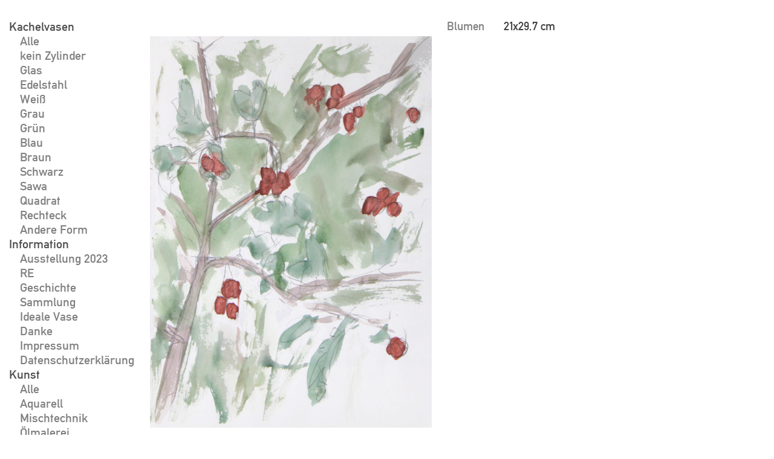

--- FILE ---
content_type: text/html; charset=UTF-8
request_url: https://www.kachelvasen.de/artwork/blum0054/
body_size: 7555
content:
<!doctype html>
<html lang="de">
<head>
	<meta charset="UTF-8">
	<meta name="viewport" content="width=device-width, initial-scale=1, shrink-to-fit=no">
	<link rel="profile" href="https://gmpg.org/xfn/11">

	<title>blum0054 &#8211; kachelvasen.de</title>
<meta name='robots' content='max-image-preview:large' />
<link rel='dns-prefetch' href='//use.fontawesome.com' />
<link rel="alternate" type="application/rss+xml" title="kachelvasen.de &raquo; Feed" href="https://www.kachelvasen.de/feed/" />
<link rel="alternate" type="application/rss+xml" title="kachelvasen.de &raquo; Kommentar-Feed" href="https://www.kachelvasen.de/comments/feed/" />
<script>
window._wpemojiSettings = {"baseUrl":"https:\/\/s.w.org\/images\/core\/emoji\/15.0.3\/72x72\/","ext":".png","svgUrl":"https:\/\/s.w.org\/images\/core\/emoji\/15.0.3\/svg\/","svgExt":".svg","source":{"concatemoji":"https:\/\/www.kachelvasen.de\/wp-includes\/js\/wp-emoji-release.min.js?ver=6.5.7"}};
/*! This file is auto-generated */
!function(i,n){var o,s,e;function c(e){try{var t={supportTests:e,timestamp:(new Date).valueOf()};sessionStorage.setItem(o,JSON.stringify(t))}catch(e){}}function p(e,t,n){e.clearRect(0,0,e.canvas.width,e.canvas.height),e.fillText(t,0,0);var t=new Uint32Array(e.getImageData(0,0,e.canvas.width,e.canvas.height).data),r=(e.clearRect(0,0,e.canvas.width,e.canvas.height),e.fillText(n,0,0),new Uint32Array(e.getImageData(0,0,e.canvas.width,e.canvas.height).data));return t.every(function(e,t){return e===r[t]})}function u(e,t,n){switch(t){case"flag":return n(e,"\ud83c\udff3\ufe0f\u200d\u26a7\ufe0f","\ud83c\udff3\ufe0f\u200b\u26a7\ufe0f")?!1:!n(e,"\ud83c\uddfa\ud83c\uddf3","\ud83c\uddfa\u200b\ud83c\uddf3")&&!n(e,"\ud83c\udff4\udb40\udc67\udb40\udc62\udb40\udc65\udb40\udc6e\udb40\udc67\udb40\udc7f","\ud83c\udff4\u200b\udb40\udc67\u200b\udb40\udc62\u200b\udb40\udc65\u200b\udb40\udc6e\u200b\udb40\udc67\u200b\udb40\udc7f");case"emoji":return!n(e,"\ud83d\udc26\u200d\u2b1b","\ud83d\udc26\u200b\u2b1b")}return!1}function f(e,t,n){var r="undefined"!=typeof WorkerGlobalScope&&self instanceof WorkerGlobalScope?new OffscreenCanvas(300,150):i.createElement("canvas"),a=r.getContext("2d",{willReadFrequently:!0}),o=(a.textBaseline="top",a.font="600 32px Arial",{});return e.forEach(function(e){o[e]=t(a,e,n)}),o}function t(e){var t=i.createElement("script");t.src=e,t.defer=!0,i.head.appendChild(t)}"undefined"!=typeof Promise&&(o="wpEmojiSettingsSupports",s=["flag","emoji"],n.supports={everything:!0,everythingExceptFlag:!0},e=new Promise(function(e){i.addEventListener("DOMContentLoaded",e,{once:!0})}),new Promise(function(t){var n=function(){try{var e=JSON.parse(sessionStorage.getItem(o));if("object"==typeof e&&"number"==typeof e.timestamp&&(new Date).valueOf()<e.timestamp+604800&&"object"==typeof e.supportTests)return e.supportTests}catch(e){}return null}();if(!n){if("undefined"!=typeof Worker&&"undefined"!=typeof OffscreenCanvas&&"undefined"!=typeof URL&&URL.createObjectURL&&"undefined"!=typeof Blob)try{var e="postMessage("+f.toString()+"("+[JSON.stringify(s),u.toString(),p.toString()].join(",")+"));",r=new Blob([e],{type:"text/javascript"}),a=new Worker(URL.createObjectURL(r),{name:"wpTestEmojiSupports"});return void(a.onmessage=function(e){c(n=e.data),a.terminate(),t(n)})}catch(e){}c(n=f(s,u,p))}t(n)}).then(function(e){for(var t in e)n.supports[t]=e[t],n.supports.everything=n.supports.everything&&n.supports[t],"flag"!==t&&(n.supports.everythingExceptFlag=n.supports.everythingExceptFlag&&n.supports[t]);n.supports.everythingExceptFlag=n.supports.everythingExceptFlag&&!n.supports.flag,n.DOMReady=!1,n.readyCallback=function(){n.DOMReady=!0}}).then(function(){return e}).then(function(){var e;n.supports.everything||(n.readyCallback(),(e=n.source||{}).concatemoji?t(e.concatemoji):e.wpemoji&&e.twemoji&&(t(e.twemoji),t(e.wpemoji)))}))}((window,document),window._wpemojiSettings);
</script>
<style id='wp-emoji-styles-inline-css'>

	img.wp-smiley, img.emoji {
		display: inline !important;
		border: none !important;
		box-shadow: none !important;
		height: 1em !important;
		width: 1em !important;
		margin: 0 0.07em !important;
		vertical-align: -0.1em !important;
		background: none !important;
		padding: 0 !important;
	}
</style>
<link rel='stylesheet' id='wp-block-library-css' href='https://www.kachelvasen.de/wp-includes/css/dist/block-library/style.min.css?ver=6.5.7' media='all' />
<style id='classic-theme-styles-inline-css'>
/*! This file is auto-generated */
.wp-block-button__link{color:#fff;background-color:#32373c;border-radius:9999px;box-shadow:none;text-decoration:none;padding:calc(.667em + 2px) calc(1.333em + 2px);font-size:1.125em}.wp-block-file__button{background:#32373c;color:#fff;text-decoration:none}
</style>
<style id='global-styles-inline-css'>
body{--wp--preset--color--black: #000000;--wp--preset--color--cyan-bluish-gray: #abb8c3;--wp--preset--color--white: #ffffff;--wp--preset--color--pale-pink: #f78da7;--wp--preset--color--vivid-red: #cf2e2e;--wp--preset--color--luminous-vivid-orange: #ff6900;--wp--preset--color--luminous-vivid-amber: #fcb900;--wp--preset--color--light-green-cyan: #7bdcb5;--wp--preset--color--vivid-green-cyan: #00d084;--wp--preset--color--pale-cyan-blue: #8ed1fc;--wp--preset--color--vivid-cyan-blue: #0693e3;--wp--preset--color--vivid-purple: #9b51e0;--wp--preset--gradient--vivid-cyan-blue-to-vivid-purple: linear-gradient(135deg,rgba(6,147,227,1) 0%,rgb(155,81,224) 100%);--wp--preset--gradient--light-green-cyan-to-vivid-green-cyan: linear-gradient(135deg,rgb(122,220,180) 0%,rgb(0,208,130) 100%);--wp--preset--gradient--luminous-vivid-amber-to-luminous-vivid-orange: linear-gradient(135deg,rgba(252,185,0,1) 0%,rgba(255,105,0,1) 100%);--wp--preset--gradient--luminous-vivid-orange-to-vivid-red: linear-gradient(135deg,rgba(255,105,0,1) 0%,rgb(207,46,46) 100%);--wp--preset--gradient--very-light-gray-to-cyan-bluish-gray: linear-gradient(135deg,rgb(238,238,238) 0%,rgb(169,184,195) 100%);--wp--preset--gradient--cool-to-warm-spectrum: linear-gradient(135deg,rgb(74,234,220) 0%,rgb(151,120,209) 20%,rgb(207,42,186) 40%,rgb(238,44,130) 60%,rgb(251,105,98) 80%,rgb(254,248,76) 100%);--wp--preset--gradient--blush-light-purple: linear-gradient(135deg,rgb(255,206,236) 0%,rgb(152,150,240) 100%);--wp--preset--gradient--blush-bordeaux: linear-gradient(135deg,rgb(254,205,165) 0%,rgb(254,45,45) 50%,rgb(107,0,62) 100%);--wp--preset--gradient--luminous-dusk: linear-gradient(135deg,rgb(255,203,112) 0%,rgb(199,81,192) 50%,rgb(65,88,208) 100%);--wp--preset--gradient--pale-ocean: linear-gradient(135deg,rgb(255,245,203) 0%,rgb(182,227,212) 50%,rgb(51,167,181) 100%);--wp--preset--gradient--electric-grass: linear-gradient(135deg,rgb(202,248,128) 0%,rgb(113,206,126) 100%);--wp--preset--gradient--midnight: linear-gradient(135deg,rgb(2,3,129) 0%,rgb(40,116,252) 100%);--wp--preset--font-size--small: 13px;--wp--preset--font-size--medium: 20px;--wp--preset--font-size--large: 36px;--wp--preset--font-size--x-large: 42px;--wp--preset--spacing--20: 0.44rem;--wp--preset--spacing--30: 0.67rem;--wp--preset--spacing--40: 1rem;--wp--preset--spacing--50: 1.5rem;--wp--preset--spacing--60: 2.25rem;--wp--preset--spacing--70: 3.38rem;--wp--preset--spacing--80: 5.06rem;--wp--preset--shadow--natural: 6px 6px 9px rgba(0, 0, 0, 0.2);--wp--preset--shadow--deep: 12px 12px 50px rgba(0, 0, 0, 0.4);--wp--preset--shadow--sharp: 6px 6px 0px rgba(0, 0, 0, 0.2);--wp--preset--shadow--outlined: 6px 6px 0px -3px rgba(255, 255, 255, 1), 6px 6px rgba(0, 0, 0, 1);--wp--preset--shadow--crisp: 6px 6px 0px rgba(0, 0, 0, 1);}:where(.is-layout-flex){gap: 0.5em;}:where(.is-layout-grid){gap: 0.5em;}body .is-layout-flex{display: flex;}body .is-layout-flex{flex-wrap: wrap;align-items: center;}body .is-layout-flex > *{margin: 0;}body .is-layout-grid{display: grid;}body .is-layout-grid > *{margin: 0;}:where(.wp-block-columns.is-layout-flex){gap: 2em;}:where(.wp-block-columns.is-layout-grid){gap: 2em;}:where(.wp-block-post-template.is-layout-flex){gap: 1.25em;}:where(.wp-block-post-template.is-layout-grid){gap: 1.25em;}.has-black-color{color: var(--wp--preset--color--black) !important;}.has-cyan-bluish-gray-color{color: var(--wp--preset--color--cyan-bluish-gray) !important;}.has-white-color{color: var(--wp--preset--color--white) !important;}.has-pale-pink-color{color: var(--wp--preset--color--pale-pink) !important;}.has-vivid-red-color{color: var(--wp--preset--color--vivid-red) !important;}.has-luminous-vivid-orange-color{color: var(--wp--preset--color--luminous-vivid-orange) !important;}.has-luminous-vivid-amber-color{color: var(--wp--preset--color--luminous-vivid-amber) !important;}.has-light-green-cyan-color{color: var(--wp--preset--color--light-green-cyan) !important;}.has-vivid-green-cyan-color{color: var(--wp--preset--color--vivid-green-cyan) !important;}.has-pale-cyan-blue-color{color: var(--wp--preset--color--pale-cyan-blue) !important;}.has-vivid-cyan-blue-color{color: var(--wp--preset--color--vivid-cyan-blue) !important;}.has-vivid-purple-color{color: var(--wp--preset--color--vivid-purple) !important;}.has-black-background-color{background-color: var(--wp--preset--color--black) !important;}.has-cyan-bluish-gray-background-color{background-color: var(--wp--preset--color--cyan-bluish-gray) !important;}.has-white-background-color{background-color: var(--wp--preset--color--white) !important;}.has-pale-pink-background-color{background-color: var(--wp--preset--color--pale-pink) !important;}.has-vivid-red-background-color{background-color: var(--wp--preset--color--vivid-red) !important;}.has-luminous-vivid-orange-background-color{background-color: var(--wp--preset--color--luminous-vivid-orange) !important;}.has-luminous-vivid-amber-background-color{background-color: var(--wp--preset--color--luminous-vivid-amber) !important;}.has-light-green-cyan-background-color{background-color: var(--wp--preset--color--light-green-cyan) !important;}.has-vivid-green-cyan-background-color{background-color: var(--wp--preset--color--vivid-green-cyan) !important;}.has-pale-cyan-blue-background-color{background-color: var(--wp--preset--color--pale-cyan-blue) !important;}.has-vivid-cyan-blue-background-color{background-color: var(--wp--preset--color--vivid-cyan-blue) !important;}.has-vivid-purple-background-color{background-color: var(--wp--preset--color--vivid-purple) !important;}.has-black-border-color{border-color: var(--wp--preset--color--black) !important;}.has-cyan-bluish-gray-border-color{border-color: var(--wp--preset--color--cyan-bluish-gray) !important;}.has-white-border-color{border-color: var(--wp--preset--color--white) !important;}.has-pale-pink-border-color{border-color: var(--wp--preset--color--pale-pink) !important;}.has-vivid-red-border-color{border-color: var(--wp--preset--color--vivid-red) !important;}.has-luminous-vivid-orange-border-color{border-color: var(--wp--preset--color--luminous-vivid-orange) !important;}.has-luminous-vivid-amber-border-color{border-color: var(--wp--preset--color--luminous-vivid-amber) !important;}.has-light-green-cyan-border-color{border-color: var(--wp--preset--color--light-green-cyan) !important;}.has-vivid-green-cyan-border-color{border-color: var(--wp--preset--color--vivid-green-cyan) !important;}.has-pale-cyan-blue-border-color{border-color: var(--wp--preset--color--pale-cyan-blue) !important;}.has-vivid-cyan-blue-border-color{border-color: var(--wp--preset--color--vivid-cyan-blue) !important;}.has-vivid-purple-border-color{border-color: var(--wp--preset--color--vivid-purple) !important;}.has-vivid-cyan-blue-to-vivid-purple-gradient-background{background: var(--wp--preset--gradient--vivid-cyan-blue-to-vivid-purple) !important;}.has-light-green-cyan-to-vivid-green-cyan-gradient-background{background: var(--wp--preset--gradient--light-green-cyan-to-vivid-green-cyan) !important;}.has-luminous-vivid-amber-to-luminous-vivid-orange-gradient-background{background: var(--wp--preset--gradient--luminous-vivid-amber-to-luminous-vivid-orange) !important;}.has-luminous-vivid-orange-to-vivid-red-gradient-background{background: var(--wp--preset--gradient--luminous-vivid-orange-to-vivid-red) !important;}.has-very-light-gray-to-cyan-bluish-gray-gradient-background{background: var(--wp--preset--gradient--very-light-gray-to-cyan-bluish-gray) !important;}.has-cool-to-warm-spectrum-gradient-background{background: var(--wp--preset--gradient--cool-to-warm-spectrum) !important;}.has-blush-light-purple-gradient-background{background: var(--wp--preset--gradient--blush-light-purple) !important;}.has-blush-bordeaux-gradient-background{background: var(--wp--preset--gradient--blush-bordeaux) !important;}.has-luminous-dusk-gradient-background{background: var(--wp--preset--gradient--luminous-dusk) !important;}.has-pale-ocean-gradient-background{background: var(--wp--preset--gradient--pale-ocean) !important;}.has-electric-grass-gradient-background{background: var(--wp--preset--gradient--electric-grass) !important;}.has-midnight-gradient-background{background: var(--wp--preset--gradient--midnight) !important;}.has-small-font-size{font-size: var(--wp--preset--font-size--small) !important;}.has-medium-font-size{font-size: var(--wp--preset--font-size--medium) !important;}.has-large-font-size{font-size: var(--wp--preset--font-size--large) !important;}.has-x-large-font-size{font-size: var(--wp--preset--font-size--x-large) !important;}
.wp-block-navigation a:where(:not(.wp-element-button)){color: inherit;}
:where(.wp-block-post-template.is-layout-flex){gap: 1.25em;}:where(.wp-block-post-template.is-layout-grid){gap: 1.25em;}
:where(.wp-block-columns.is-layout-flex){gap: 2em;}:where(.wp-block-columns.is-layout-grid){gap: 2em;}
.wp-block-pullquote{font-size: 1.5em;line-height: 1.6;}
</style>
<link rel='stylesheet' id='wanna-isotope-css' href='https://www.kachelvasen.de/wp-content/plugins/wanna-isotope/public/css/wanna-isotope.css?ver=1.0.0' media='all' />
<link rel='stylesheet' id='bootstrap-css' href='https://www.kachelvasen.de/wp-content/themes/kachelvasen/css/bootstrap.min.css?ver=6.5.7' media='all' />
<link rel='stylesheet' id='font-awesome-css' href='https://use.fontawesome.com/releases/v5.9.0/css/all.css?ver=6.5.7' media='all' />
<link rel='stylesheet' id='kachelvasen-style-css' href='https://www.kachelvasen.de/wp-content/themes/kachelvasen/style.css?ver=6.5.7' media='all' />
<link rel='stylesheet' id='lightbox-css' href='https://www.kachelvasen.de/wp-content/themes/kachelvasen/css/ekko-lightbox.css?ver=6.5.7' media='all' />
<script src="https://www.kachelvasen.de/wp-includes/js/jquery/jquery.min.js?ver=3.7.1" id="jquery-core-js"></script>
<script src="https://www.kachelvasen.de/wp-includes/js/jquery/jquery-migrate.min.js?ver=3.4.1" id="jquery-migrate-js"></script>
<script src="https://www.kachelvasen.de/wp-content/plugins/wanna-isotope/public/js/isotope.pkgd.min.js?ver=1.0.0" id="wanna-isotopeisotope-js"></script>
<script src="https://www.kachelvasen.de/wp-content/plugins/wanna-isotope/public/js/imagesloaded.pkgd.min.js?ver=1.0.0" id="wanna-isotopeimagesloaded-js"></script>
<script src="https://www.kachelvasen.de/wp-content/themes/kachelvasen/js/bootstrap.min.js?ver=6.5.7" id="bootstrap_js-js"></script>
<script src="https://www.kachelvasen.de/wp-content/plugins/wp-image-zoooom/assets/js/jquery.image_zoom.min.js?ver=1.59" id="image_zoooom-js" defer data-wp-strategy="defer"></script>
<script id="image_zoooom-init-js-extra">
var IZ = {"with_woocommerce":"0","exchange_thumbnails":"1","woo_categories":"0","enable_mobile":"","options":{"lensShape":"round","zoomType":"lens","lensSize":500,"borderSize":1,"borderColour":"#ffffff","cursor":"default","lensFadeIn":0.5,"lensFadeOut":0.5,"tint":"true","tintColour":"#ffffff","tintOpacity":0.1},"woo_slider":"0","enable_surecart":"0"};
</script>
<script src="https://www.kachelvasen.de/wp-content/plugins/wp-image-zoooom/assets/js/image_zoom-init.js?ver=1.59" id="image_zoooom-init-js" defer data-wp-strategy="defer"></script>
<link rel="https://api.w.org/" href="https://www.kachelvasen.de/wp-json/" /><link rel="alternate" type="application/json" href="https://www.kachelvasen.de/wp-json/wp/v2/artworks/2397" /><link rel="EditURI" type="application/rsd+xml" title="RSD" href="https://www.kachelvasen.de/xmlrpc.php?rsd" />
<meta name="generator" content="WordPress 6.5.7" />
<link rel="canonical" href="https://www.kachelvasen.de/artwork/blum0054/" />
<link rel='shortlink' href='https://www.kachelvasen.de/?p=2397' />
<link rel="alternate" type="application/json+oembed" href="https://www.kachelvasen.de/wp-json/oembed/1.0/embed?url=https%3A%2F%2Fwww.kachelvasen.de%2Fartwork%2Fblum0054%2F" />
<link rel="alternate" type="text/xml+oembed" href="https://www.kachelvasen.de/wp-json/oembed/1.0/embed?url=https%3A%2F%2Fwww.kachelvasen.de%2Fartwork%2Fblum0054%2F&#038;format=xml" />
<style>.recentcomments a{display:inline !important;padding:0 !important;margin:0 !important;}</style><style>img.zoooom,.zoooom img{padding:0!important;}</style><script></script>
    <script type="text/javascript">
        jQuery(document).ready(function () {
            jQuery('#sidebarCollapse').on('click', function () {
               jQuery('#sidebar').toggleClass('active');
            });
            
            jQuery('.vasenloop').hover(function() {
             jQuery( '.vasenlooptext', this ).toggle();     
            });
            
            
            jQuery('#prevpermalink').hover(function() {
             jQuery( '.postnav', this ).toggle(); 
         
            });            
            
            jQuery('#nextpermalink').hover(function() {
             jQuery( '.postnav', this ).toggle();  
           
            });    
            
                        
            jQuery('.myname .myNamebutt').click(function() {
             jQuery(this).next('.mynamelist').toggleClass('d-none');        
            }); 
   
             
              jQuery('#navMobilHamburger').click(function() {
              jQuery('.menu-hauptmenu-container').toggle();        
            }); 
           /* 
            jQuery('#arrowleft').on('click', function () {
               jQuery('.imagedetail').toggleClass('active');
            });
            jQuery('#arrowright').on('click', function () {
               jQuery('.imagedetail').toggleClass('active');
            });
            */
            
var all = jQuery('.imagedetail').addClass("d-none");

var i = -1;

 jQuery('#arrowleft').click(function() {
    ctrlKunder( i = !i ? all.length - 1 : --i );
});
 jQuery('#arrowright').click(function() {
    ctrlKunder( i = ++i % all.length );
}).click();

function ctrlKunder(ele) {
    all.removeClass("show").addClass("d-none");
    all.eq(ele).removeClass("d-none").addClass("show");
}
            
        });
    </script>
    
<script src="https://www.kachelvasen.de/wp-content/themes/kachelvasen/js/slideshowzwei.js"></script>


</head>

<body class="artwork-template-default single single-artwork postid-2397">

<div id="page" class="site">
	<a class="skip-link screen-reader-text" href="#primary">Skip to content</a>
	
	
<div class="container">
  <div class="row">
    <div class="col-xl-2 col-lg-2">
<div id="navMobilHamburger">    
<div class="navbar-brand">kachelvasen.de</div>
<div id="hamburgerIcon">
<div class="hamburger"></div>
<div class="hamburger"></div>
<div class="hamburger"></div>
</div>
</div>
  
	<div class="menu-hauptmenu-container"><ul id="primary-menu" class="menu"><li id="menu-item-212" class="menu-item menu-item-type-custom menu-item-object-custom menu-item-home menu-item-has-children menu-item-212"><a href="https://www.kachelvasen.de">Kachelvasen</a>
<ul class="sub-menu">
	<li id="menu-item-213" class="menu-item menu-item-type-custom menu-item-object-custom menu-item-home menu-item-213"><a href="https://www.kachelvasen.de/">Alle</a></li>
	<li id="menu-item-214" class="menu-item menu-item-type-custom menu-item-object-custom menu-item-214"><a href="https://www.kachelvasen.de/category/kachelvasen/?mywhattoshow=form&#038;value=nicht">kein Zylinder</a></li>
	<li id="menu-item-393" class="menu-item menu-item-type-custom menu-item-object-custom menu-item-393"><a href="https://www.kachelvasen.de/category/kachelvasen/?mywhattoshow=material_innenkoerper&#038;value=glas">Glas</a></li>
	<li id="menu-item-394" class="menu-item menu-item-type-custom menu-item-object-custom menu-item-394"><a href="https://www.kachelvasen.de/category/kachelvasen/?mywhattoshow=material_innenkoerper&#038;value=edelstahl">Edelstahl</a></li>
	<li id="menu-item-216" class="menu-item menu-item-type-custom menu-item-object-custom menu-item-216"><a href="https://www.kachelvasen.de/category/kachelvasen/?mywhattoshow=farbe_farbeindruck&#038;value=weiß">Weiß</a></li>
	<li id="menu-item-717" class="menu-item menu-item-type-custom menu-item-object-custom menu-item-717"><a href="https://www.kachelvasen.de/category/kachelvasen/?mywhattoshow=farbe_farbeindruck&#038;value=grau">Grau</a></li>
	<li id="menu-item-217" class="menu-item menu-item-type-custom menu-item-object-custom menu-item-217"><a href="https://www.kachelvasen.de/category/kachelvasen/?mywhattoshow=farbe_farbeindruck&#038;value=grün">Grün</a></li>
	<li id="menu-item-218" class="menu-item menu-item-type-custom menu-item-object-custom menu-item-218"><a href="https://www.kachelvasen.de/category/kachelvasen/?mywhattoshow=farbe_farbeindruck&#038;value=blau">Blau</a></li>
	<li id="menu-item-718" class="menu-item menu-item-type-custom menu-item-object-custom menu-item-718"><a href="https://www.kachelvasen.de/category/kachelvasen/?mywhattoshow=farbe_farbeindruck&#038;value=braun">Braun</a></li>
	<li id="menu-item-716" class="menu-item menu-item-type-custom menu-item-object-custom menu-item-716"><a href="https://www.kachelvasen.de/category/kachelvasen/?mywhattoshow=farbe_farbeindruck&#038;value=schwarz">Schwarz</a></li>
	<li id="menu-item-441" class="menu-item menu-item-type-custom menu-item-object-custom menu-item-441"><a href="https://www.kachelvasen.de/category/kachelvasen/?mywhattoshow=besonderheiten&#038;value=sawa">Sawa</a></li>
	<li id="menu-item-719" class="menu-item menu-item-type-custom menu-item-object-custom menu-item-719"><a href="https://www.kachelvasen.de/category/kachelvasen/?mywhattoshow=mosaikform&#038;value=quadrat">Quadrat</a></li>
	<li id="menu-item-720" class="menu-item menu-item-type-custom menu-item-object-custom menu-item-720"><a href="https://www.kachelvasen.de/category/kachelvasen/?mywhattoshow=mosaikform&#038;value=rechteck">Rechteck</a></li>
	<li id="menu-item-721" class="menu-item menu-item-type-custom menu-item-object-custom menu-item-721"><a href="https://www.kachelvasen.de/category/kachelvasen/?mywhattoshow=mosaikform&#038;value=andere">Andere Form</a></li>
</ul>
</li>
<li id="menu-item-219" class="menu-item menu-item-type-custom menu-item-object-custom menu-item-has-children menu-item-219"><a href="#">Information</a>
<ul class="sub-menu">
	<li id="menu-item-2441" class="menu-item menu-item-type-post_type menu-item-object-page menu-item-2441"><a href="https://www.kachelvasen.de/ausstellungen-et-al/ausstellung-2023/">Ausstellung 2023 RE</a></li>
	<li id="menu-item-1378" class="menu-item menu-item-type-post_type menu-item-object-page menu-item-1378"><a href="https://www.kachelvasen.de/geschichte/">Geschichte</a></li>
	<li id="menu-item-1375" class="menu-item menu-item-type-post_type menu-item-object-page menu-item-1375"><a href="https://www.kachelvasen.de/sammlung/">Sammlung</a></li>
	<li id="menu-item-767" class="menu-item menu-item-type-post_type menu-item-object-page menu-item-767"><a href="https://www.kachelvasen.de/ideale-vase/">Ideale Vase</a></li>
	<li id="menu-item-1456" class="menu-item menu-item-type-post_type menu-item-object-page menu-item-1456"><a href="https://www.kachelvasen.de/danke/">Danke</a></li>
	<li id="menu-item-1458" class="menu-item menu-item-type-post_type menu-item-object-page menu-item-1458"><a href="https://www.kachelvasen.de/impressum/">Impressum</a></li>
	<li id="menu-item-1457" class="menu-item menu-item-type-post_type menu-item-object-page menu-item-1457"><a href="https://www.kachelvasen.de/datenschutzerklaerung-2/">Datenschutzerklärung</a></li>
</ul>
</li>
<li id="menu-item-224" class="menu-item menu-item-type-custom menu-item-object-custom menu-item-has-children menu-item-224"><a href="#">Kunst</a>
<ul class="sub-menu">
	<li id="menu-item-405" class="menu-item menu-item-type-custom menu-item-object-custom menu-item-405"><a href="https://www.kachelvasen.de/artwork/">Alle</a></li>
	<li id="menu-item-887" class="menu-item menu-item-type-taxonomy menu-item-object-art menu-item-887"><a href="https://www.kachelvasen.de/art/aquarell/">Aquarell</a></li>
	<li id="menu-item-888" class="menu-item menu-item-type-taxonomy menu-item-object-art menu-item-888"><a href="https://www.kachelvasen.de/art/mischtechnik/">Mischtechnik</a></li>
	<li id="menu-item-889" class="menu-item menu-item-type-taxonomy menu-item-object-art menu-item-889"><a href="https://www.kachelvasen.de/art/oelmalerei/">Ölmalerei</a></li>
	<li id="menu-item-891" class="menu-item menu-item-type-taxonomy menu-item-object-art menu-item-891"><a href="https://www.kachelvasen.de/art/zeichnung/">Zeichnung</a></li>
	<li id="menu-item-890" class="menu-item menu-item-type-taxonomy menu-item-object-art menu-item-890"><a href="https://www.kachelvasen.de/art/skizzenbuch/">Skizzenbuch</a></li>
</ul>
</li>
<li id="menu-item-725" class="d-none menu-item menu-item-type-post_type menu-item-object-page menu-item-725"><a href="https://www.kachelvasen.de/auswertung/">Auswertung</a></li>
<li id="menu-item-222" class="d-none menu-item menu-item-type-custom menu-item-object-custom menu-item-222"><a href="https://www.kachelvasen.de/wp-content/themes/kachelvasen/generator.php">Generator</a></li>
<li id="menu-item-223" class="menu-item menu-item-type-custom menu-item-object-custom menu-item-223"><a href="https://www.kachelvasen.de/blogpost/">Kachelvasen-Blog</a></li>
<li id="menu-item-2724" class="menu-item menu-item-type-custom menu-item-object-custom menu-item-2724"><a href="#">&#8212;&#8212;&#8212;&#8212;&#8212;&#8212;&#8212;&#8212;</a></li>
<li id="menu-item-2566" class="menu-item menu-item-type-custom menu-item-object-custom menu-item-has-children menu-item-2566"><a href="#">Flora</a>
<ul class="sub-menu">
	<li id="menu-item-2569" class="menu-item menu-item-type-taxonomy menu-item-object-art current-artwork-ancestor current-menu-parent current-artwork-parent menu-item-2569"><a href="https://www.kachelvasen.de/art/blumen/">Blumen</a></li>
	<li id="menu-item-2567" class="menu-item menu-item-type-post_type menu-item-object-page menu-item-2567"><a href="https://www.kachelvasen.de/fotos-ausstellung-2023-do/">Ausstellungsfotos</a></li>
	<li id="menu-item-2568" class="menu-item menu-item-type-post_type menu-item-object-page menu-item-2568"><a href="https://www.kachelvasen.de/ausstellung-2023-do-vernissage/">Vernissage</a></li>
</ul>
</li>
<li id="menu-item-2698" class="menu-item menu-item-type-taxonomy menu-item-object-art menu-item-2698"><a href="https://www.kachelvasen.de/art/fire/">fire in the hole</a></li>
<li id="menu-item-3092" class="menu-item menu-item-type-taxonomy menu-item-object-art menu-item-has-children menu-item-3092"><a href="https://www.kachelvasen.de/art/serienheilung/">Serienheilung</a>
<ul class="sub-menu">
	<li id="menu-item-3099" class="menu-item menu-item-type-taxonomy menu-item-object-art menu-item-3099"><a href="https://www.kachelvasen.de/art/serienheilung/">Bilder</a></li>
	<li id="menu-item-3093" class="menu-item menu-item-type-taxonomy menu-item-object-art menu-item-3093"><a href="https://www.kachelvasen.de/art/serienheilung-skizzen/">Skizzen</a></li>
	<li id="menu-item-3094" class="menu-item menu-item-type-post_type menu-item-object-page menu-item-3094"><a href="https://www.kachelvasen.de/ausstellungen-et-al/rekorder-ii-2025/">Ausstellung</a></li>
</ul>
</li>
<li id="menu-item-2637" class="menu-item menu-item-type-taxonomy menu-item-object-art menu-item-2637"><a href="https://www.kachelvasen.de/art/wayback-machine/">Wayback Machine</a></li>
<li id="menu-item-1573" class="menu-item menu-item-type-custom menu-item-object-custom menu-item-has-children menu-item-1573"><a href="#">Überall rechte Winkel</a>
<ul class="sub-menu">
	<li id="menu-item-1572" class="menu-item menu-item-type-post_type menu-item-object-page menu-item-1572"><a href="https://www.kachelvasen.de/ueberall-rechte-winkel/">Info</a></li>
	<li id="menu-item-1664" class="menu-item menu-item-type-post_type menu-item-object-page menu-item-1664"><a href="https://www.kachelvasen.de/projektionen/">Projektionen</a></li>
	<li id="menu-item-1585" class="menu-item menu-item-type-taxonomy menu-item-object-art menu-item-1585"><a href="https://www.kachelvasen.de/art/abwicklung/">Abwicklungen</a></li>
	<li id="menu-item-1940" class="menu-item menu-item-type-taxonomy menu-item-object-art menu-item-1940"><a href="https://www.kachelvasen.de/art/skizzenbuch-urw/">Skizzenbuch</a></li>
	<li id="menu-item-2241" class="menu-item menu-item-type-taxonomy menu-item-object-art menu-item-2241"><a href="https://www.kachelvasen.de/art/carreaux/">couleur des carreaux</a></li>
	<li id="menu-item-2025" class="menu-item menu-item-type-taxonomy menu-item-object-art menu-item-2025"><a href="https://www.kachelvasen.de/art/durchdringungen/">Durchdringungen</a></li>
	<li id="menu-item-1589" class="menu-item menu-item-type-taxonomy menu-item-object-art current-artwork-ancestor current-menu-parent current-artwork-parent menu-item-1589"><a href="https://www.kachelvasen.de/art/blumen/">Blumen</a></li>
	<li id="menu-item-2004" class="menu-item menu-item-type-taxonomy menu-item-object-art menu-item-2004"><a href="https://www.kachelvasen.de/art/gruppen/">Gruppen</a></li>
	<li id="menu-item-1967" class="menu-item menu-item-type-taxonomy menu-item-object-art menu-item-1967"><a href="https://www.kachelvasen.de/art/uebermalungen/">Übermalungen</a></li>
	<li id="menu-item-2125" class="menu-item menu-item-type-taxonomy menu-item-object-art menu-item-2125"><a href="https://www.kachelvasen.de/art/city/">city</a></li>
	<li id="menu-item-1737" class="menu-item menu-item-type-post_type menu-item-object-page menu-item-1737"><a href="https://www.kachelvasen.de/tetris/">Tetris</a></li>
	<li id="menu-item-1746" class="menu-item menu-item-type-post_type menu-item-object-page menu-item-1746"><a href="https://www.kachelvasen.de/richter192/">Richter192</a></li>
</ul>
</li>
<li id="menu-item-2716" class="menu-item menu-item-type-post_type menu-item-object-page menu-item-has-children menu-item-2716"><a href="https://www.kachelvasen.de/ausstellungen-et-al/">Ausstellungen et al.</a>
<ul class="sub-menu">
	<li id="menu-item-3167" class="menu-item menu-item-type-post_type menu-item-object-page menu-item-3167"><a href="https://www.kachelvasen.de/ausstellungen-et-al/hans-b-dortmund/">HANS B, Dortmund</a></li>
	<li id="menu-item-3126" class="menu-item menu-item-type-post_type menu-item-object-page menu-item-3126"><a href="https://www.kachelvasen.de/ausstellungen-et-al/galerie-lindemann-koeln/">Galerie Lindemann, Köln 2025</a></li>
	<li id="menu-item-3127" class="menu-item menu-item-type-post_type menu-item-object-page menu-item-3127"><a href="https://www.kachelvasen.de/ausstellungen-et-al/rekorder-ii-2025/">Rekorder II 2025</a></li>
	<li id="menu-item-3128" class="menu-item menu-item-type-post_type menu-item-object-page menu-item-3128"><a href="https://www.kachelvasen.de/ausstellungen-et-al/wittener-kuenstlerbund-2025/">Wittener Künstlerbund 2025</a></li>
	<li id="menu-item-3129" class="menu-item menu-item-type-post_type menu-item-object-page menu-item-3129"><a href="https://www.kachelvasen.de/ausstellungen-et-al/gegenbesuch-bochum-2024/">GEGENBESUCH Bochum 2024</a></li>
	<li id="menu-item-3131" class="menu-item menu-item-type-post_type menu-item-object-page menu-item-3131"><a href="https://www.kachelvasen.de/ausstellungen-et-al/ausstellung-2024-amiens/">Ausstellung 2024 Amiens</a></li>
	<li id="menu-item-3132" class="menu-item menu-item-type-post_type menu-item-object-page menu-item-3132"><a href="https://www.kachelvasen.de/ausstellungen-et-al/ausstellung-2023-re/">kunst.raum Atelier- und Galerietage Recklinghausen 2023</a></li>
	<li id="menu-item-3130" class="menu-item menu-item-type-post_type menu-item-object-page menu-item-3130"><a href="https://www.kachelvasen.de/ausstellungen-et-al/staedtischen-kunstankauf-2023/">Städtischen Kunstankauf 2023</a></li>
	<li id="menu-item-3133" class="menu-item menu-item-type-post_type menu-item-object-page menu-item-3133"><a href="https://www.kachelvasen.de/ausstellungen-et-al/ausstellung-2023-do/">Ausstellung 2023 DO</a></li>
	<li id="menu-item-3134" class="menu-item menu-item-type-post_type menu-item-object-page menu-item-3134"><a href="https://www.kachelvasen.de/ausstellungen-et-al/ausstellung-2023/">Ausstellung 2023 RE</a></li>
</ul>
</li>
</ul></div>
    


<br /><br /></div>

     <div class="col-xl-7 col-sm-10">
	<main id="primary" class="site-main">

		<article id="post-2397" class="post-2397 artwork type-artwork status-publish has-post-thumbnail hentry art-blumen">
<div id="kvart">

	<header class="entry-header d-flex">
			


<div id="artcontent">
	<div class="entry-content">
	
<div><span><a href="https://www.kachelvasen.de/art/blumen/" rel="tag">Blumen</a></span><span></span><span>21x29,7 cm</span>		

</div>
	</div><!-- .entry-content -->
</div>

		
	</header><!-- .entry-header -->

<div id="artimage">
	<img width="770" height="1071" src="https://www.kachelvasen.de/wp-content/uploads/BlumenDSC_0048-770x1071.jpg" class="attachment-original size-original wp-post-image" alt="" decoding="async" fetchpriority="high" srcset="https://www.kachelvasen.de/wp-content/uploads/BlumenDSC_0048-770x1071.jpg 770w, https://www.kachelvasen.de/wp-content/uploads/BlumenDSC_0048-368x512.jpg 368w, https://www.kachelvasen.de/wp-content/uploads/BlumenDSC_0048-736x1024.jpg 736w, https://www.kachelvasen.de/wp-content/uploads/BlumenDSC_0048-184x256.jpg 184w, https://www.kachelvasen.de/wp-content/uploads/BlumenDSC_0048-768x1068.jpg 768w, https://www.kachelvasen.de/wp-content/uploads/BlumenDSC_0048-1104x1536.jpg 1104w, https://www.kachelvasen.de/wp-content/uploads/BlumenDSC_0048.jpg 1107w" sizes="(max-width: 770px) 100vw, 770px" /></div>

	<footer class="entry-footer">
			</footer><!-- .entry-footer -->
</article><!-- #post-2397 -->

	<nav class="navigation post-navigation" aria-label="Beiträge">
		<h2 class="screen-reader-text">Beitragsnavigation</h2>
		<div class="nav-links"><div class="nav-previous"><a href="https://www.kachelvasen.de/artwork/blum0053/" rel="prev"><div id="arrowrightart"><span class="nav-subtitle"></span> <span class="nav-title d-none">blum0053</span><i class="fas fa-angle-right fa-5x"></i></div></a></div><div class="nav-next"><a href="https://www.kachelvasen.de/artwork/blum0055/" rel="next"><div id="arrowleftart"><span class="nav-subtitle"><i class="fas fa-angle-left fa-5x"></i> </span> <span class="nav-title d-none">blum0055</span></div></a></div></div>
	</nav>
	</main><!-- #main -->
</div>
   <div class="col-xl-3 col-sm-0"></div>
  </div>
</div>
	<footer id="colophon" class="site-footer">
		<div class="site-info">
			<a href="https://wordpress.org/">
				Proudly powered by WordPress			</a>
			<span class="sep"> | </span>
				Theme: kachelvasen by <a href="http://underscores.me/">Underscores.me</a>.		</div><!-- .site-info -->
	</footer><!-- #colophon -->
</div><!-- #page -->

<script src="https://www.kachelvasen.de/wp-content/themes/kachelvasen/js/navigation.js?ver=20151215" id="kachelvasen-navigation-js"></script>
<script src="https://www.kachelvasen.de/wp-content/themes/kachelvasen/js/ekko-lightbox.min.js?ver=20151215" id="kachelvasen-lightbox-js"></script>
<script src="https://www.kachelvasen.de/wp-content/themes/kachelvasen/js/skip-link-focus-fix.js?ver=20151215" id="kachelvasen-skip-link-focus-fix-js"></script>

</body>
</html>


--- FILE ---
content_type: text/css
request_url: https://www.kachelvasen.de/wp-content/themes/kachelvasen/style.css?ver=6.5.7
body_size: 7105
content:
/*!
Theme Name: kachelvasen
Theme URI: http://underscores.me/
Author: Underscores.me
Author URI: http://underscores.me/
Description: Description
Version: 1.0.0
Tested up to: 5.4
Requires PHP: 5.6
License: GNU General Public License v2 or later
License URI: LICENSE
Text Domain: kachelvasen
Tags: custom-background, custom-logo, custom-menu, featured-images, threaded-comments, translation-ready

This theme, like WordPress, is licensed under the GPL.
Use it to make something cool, have fun, and share what you've learned.

kachelvasen is based on Underscores https://underscores.me/, (C) 2012-2020 Automattic, Inc.
Underscores is distributed under the terms of the GNU GPL v2 or later.

Normalizing styles have been helped along thanks to the fine work of
Nicolas Gallagher and Jonathan Neal https://necolas.github.io/normalize.css/
*/

@font-face {
    font-family: 'Alte DIN 1451 Mittelschrift';
    src: url('fonts/AlteDIN1451Mittelschrift.eot');
    src: url('fonts/AlteDIN1451Mittelschrift.eot?#iefix') format('embedded-opentype'),
        url('fonts/AlteDIN1451Mittelschrift.woff2') format('woff2'),
        url('fonts/AlteDIN1451Mittelschrift.woff') format('woff'),
        url('fonts/AlteDIN1451Mittelschrift.ttf') format('truetype'),
        url('fonts/AlteDIN1451Mittelschrift.svg#AlteDIN1451Mittelschrift') format('svg');
    font-weight: 400; 
    font-style: normal;
    font-display: swap;
}

@font-face {
    font-family: 'Alte DIN 1451 Mittelschrift gepraegt';
    src: url('fonts/AlteDIN1451Mittelschriftgepraegt.eot');
    src: url('fonts/AlteDIN1451Mittelschriftgepraegt.eot?#iefix') format('embedded-opentype'),
        url('fonts/AlteDIN1451Mittelschriftgepraegt.woff2') format('woff2'),
        url('fonts/AlteDIN1451Mittelschriftgepraegt.woff') format('woff'),
        url('fonts/AlteDIN1451Mittelschriftgepraegt.ttf') format('truetype'),
        url('fonts/AlteDIN1451Mittelschriftgepraegt.svg#AlteDIN1451Mittelschriftgepraegt') format('svg');
    font-weight: 400; 
    font-style: normal;
    font-display: swap;
}


@import url('https://fonts.googleapis.com/css2?family=Roboto:ital,wght@0,100;0,300;0,400;0,500;0,700;0,900;1,100;1,300;1,400;1,500;1,700;1,900&display=swap');


/*--------------------------------------------------------------
>>> TABLE OF CONTENTS:
----------------------------------------------------------------
# Generic
	- Normalize
	- Box sizing
# Base
	- Typography
	- Elements
	- Links
	- Forms
## Layouts
# Components
	- Navigation
	- Posts and pages
	- Comments
	- Widgets
	- Media
	- Captions
	- Galleries
# plugins
	- Jetpack infinite scroll
# Utilities
	- Accessibility
	- Alignments

--------------------------------------------------------------*/

/*--------------------------------------------------------------
# Generic
--------------------------------------------------------------*/

/* Normalize
--------------------------------------------- */

/*! normalize.css v8.0.1 | MIT License | github.com/necolas/normalize.css */

/* Document
	 ========================================================================== */

/**
 * 1. Correct the line height in all browsers.
 * 2. Prevent adjustments of font size after orientation changes in iOS.
 */
html {
	line-height: 1.15;
	-webkit-text-size-adjust: 100%;
}

/* Sections
	 ========================================================================== */

/**
 * Remove the margin in all browsers.
 */
body {
	margin: 0;
	
}

/**
 * Render the `main` element consistently in IE.
 */
main {
	display: block;
}

/**
 * Correct the font size and margin on `h1` elements within `section` and
 * `article` contexts in Chrome, Firefox, and Safari.
 */
h1 {
	font-size: 2em;
	margin: 0.67em 0;
}

/* Grouping content
	 ========================================================================== */

/**
 * 1. Add the correct box sizing in Firefox.
 * 2. Show the overflow in Edge and IE.
 */
hr {
	box-sizing: content-box;
	height: 0;
	overflow: visible;
}

/**
 * 1. Correct the inheritance and scaling of font size in all browsers.
 * 2. Correct the odd `em` font sizing in all browsers.
 */
pre {
	font-family: monospace, monospace;
	font-size: 1em;
}

/* Text-level semantics
	 ========================================================================== */

/**
 * Remove the gray background on active links in IE 10.
 */
a {
	background-color: transparent;
}

/**
 * 1. Remove the bottom border in Chrome 57-
 * 2. Add the correct text decoration in Chrome, Edge, IE, Opera, and Safari.
 */
abbr[title] {
	border-bottom: none;
	text-decoration: underline;
	text-decoration: underline dotted;
}

/**
 * Add the correct font weight in Chrome, Edge, and Safari.
 */
b,
strong {
	font-weight: 400; 
}

/**
 * 1. Correct the inheritance and scaling of font size in all browsers.
 * 2. Correct the odd `em` font sizing in all browsers.
 */
code,
kbd,
samp {
	font-family: monospace, monospace;
	font-size: 1em;
}

/**
 * Add the correct font size in all browsers.
 */
small {
	font-size: 80%;
}

/**
 * Prevent `sub` and `sup` elements from affecting the line height in
 * all browsers.
 */
sub,
sup {
	font-size: 75%;
	line-height: 0;
	position: relative;
	vertical-align: baseline;
}

sub {
	bottom: -0.25em;
}

sup {
	top: -0.5em;
}

/* Embedded content
	 ========================================================================== */

/**
 * Remove the border on images inside links in IE 10.
 */
img {
	border-style: none;
}

/* Forms
	 ========================================================================== */

/**
 * 1. Change the font styles in all browsers.
 * 2. Remove the margin in Firefox and Safari.
 */
button,
input,
optgroup,
select,
textarea {
	font-family: inherit;
	font-size: 100%;
	line-height: 1.15;
	margin: 0;
}

/**
 * Show the overflow in IE.
 * 1. Show the overflow in Edge.
 */
button,
input {
	overflow: visible;
}

/**
 * Remove the inheritance of text transform in Edge, Firefox, and IE.
 * 1. Remove the inheritance of text transform in Firefox.
 */
button,
select {
	text-transform: none;
}

/**
 * Correct the inability to style clickable types in iOS and Safari.
 */
button,
[type="button"],
[type="reset"],
[type="submit"] {
	-webkit-appearance: button;
}

/**
 * Remove the inner border and padding in Firefox.
 */
button::-moz-focus-inner,
[type="button"]::-moz-focus-inner,
[type="reset"]::-moz-focus-inner,
[type="submit"]::-moz-focus-inner {
	border-style: none;
	padding: 0;
}

/**
 * Restore the focus styles unset by the previous rule.
 */
button:-moz-focusring,
[type="button"]:-moz-focusring,
[type="reset"]:-moz-focusring,
[type="submit"]:-moz-focusring {
	outline: 1px dotted ButtonText;
}

/**
 * Correct the padding in Firefox.
 */
fieldset {
	padding: 0.35em 0.75em 0.625em;
}

/**
 * 1. Correct the text wrapping in Edge and IE.
 * 2. Correct the color inheritance from `fieldset` elements in IE.
 * 3. Remove the padding so developers are not caught out when they zero out
 *		`fieldset` elements in all browsers.
 */
legend {
	box-sizing: border-box;
	color: inherit;
	display: table;
	max-width: 100%;
	padding: 0;
	white-space: normal;
}

/**
 * Add the correct vertical alignment in Chrome, Firefox, and Opera.
 */
progress {
	vertical-align: baseline;
}

/**
 * Remove the default vertical scrollbar in IE 10+.
 */
textarea {
	overflow: auto;
}

/**
 * 1. Add the correct box sizing in IE 10.
 * 2. Remove the padding in IE 10.
 */
[type="checkbox"],
[type="radio"] {
	box-sizing: border-box;
	padding: 0;
}

/**
 * Correct the cursor style of increment and decrement buttons in Chrome.
 */
[type="number"]::-webkit-inner-spin-button,
[type="number"]::-webkit-outer-spin-button {
	height: auto;
}

/**
 * 1. Correct the odd appearance in Chrome and Safari.
 * 2. Correct the outline style in Safari.
 */
[type="search"] {
	-webkit-appearance: textfield;
	outline-offset: -2px;
}

/**
 * Remove the inner padding in Chrome and Safari on macOS.
 */
[type="search"]::-webkit-search-decoration {
	-webkit-appearance: none;
}

/**
 * 1. Correct the inability to style clickable types in iOS and Safari.
 * 2. Change font properties to `inherit` in Safari.
 */
::-webkit-file-upload-button {
	-webkit-appearance: button;
	font: inherit;
}

/* Interactive
	 ========================================================================== */

/*
 * Add the correct display in Edge, IE 10+, and Firefox.
 */
details {
	display: block;
}

/*
 * Add the correct display in all browsers.
 */
summary {
	display: list-item;
}

/* Misc
	 ========================================================================== */

/**
 * Add the correct display in IE 10+.
 */
template {
	display: none;
}

/**
 * Add the correct display in IE 10.
 */
[hidden] {
	display: none;
}

/* Box sizing
--------------------------------------------- */

/* Inherit box-sizing to more easily change it's value on a component level.
@link http://css-tricks.com/inheriting-box-sizing-probably-slightly-better-best-practice/ */
*,
*::before,
*::after {
	box-sizing: inherit;
}

html {
	box-sizing: border-box;
}

/*--------------------------------------------------------------
# Base
--------------------------------------------------------------*/

/* Typography
--------------------------------------------- */
body,
button,
input,
select,
optgroup,
textarea {
	color: #404040;
	font-family: 'Alte DIN 1451 Mittelschrift'; 
	/*font-family: -apple-system, BlinkMacSystemFont, "Segoe UI", Roboto, Oxygen-Sans, Ubuntu, Cantarell, "Helvetica Neue", sans-serif;*/
	font-size: 1.2rem;
	line-height: 1.5;
	font-weight: 400; 
	font-style: normal;	
}

h1,
h2,
h3,
h4,
h5,
h6 {
	clear: both;
}

p {
	margin-bottom: 1.5em;
}

dfn,
cite,
em,
i {
	font-style: italic;
}

blockquote {
	margin: 0 1.5em;
}

address {
	margin: 0 0 1.5em;
}

pre {
	background: #eee;
	font-family: "Courier 10 Pitch", courier, monospace;
	line-height: 1.6;
	margin-bottom: 1.6em;
	max-width: 100%;
	overflow: auto;
	padding: 1.6em;
}

code,
kbd,
tt,
var {
	font-family: monaco, consolas, "Andale Mono", "DejaVu Sans Mono", monospace;
}

abbr,
acronym {
	border-bottom: 1px dotted #666;
	cursor: help;
}

mark,
ins {
	background: #fff9c0;
	text-decoration: none;
}

big {
	font-size: 125%;
}

/* Elements
--------------------------------------------- */
body {
	background: #fff;
}

hr {
	background-color: #ccc;
	border: 0;
	height: 1px;
	margin-bottom: 1.5em;
}

ul,
ol {
	margin: 0 0 1.5em 3em;
}

ul {
	list-style: disc;
}

ol {
	list-style: decimal;
}

li > ul,
li > ol {
	margin-bottom: 0;
	margin-left: 1.5em;
}

dt {
	font-weight: 400; 
}

dd {
	margin: 0 1.5em 1.5em;
}

/* Make sure embeds and iframes fit their containers. */
embed,
iframe,
object {
	max-width: 100%;
}

img {
	height: auto;
	max-width: 100%;
}

figure {
	margin: 1em 0;
}

table {
	margin: 0 0 1.5em;
	width: 100%;
}

/* Links
--------------------------------------------- */
a {
	color: rgba(0, 0, 0, 0.5);
	
}

a:visited {
	color: rgba(0, 0, 0, 0.5);
}

a:hover,
a:focus,
a:active {
	color: rgba(0, 0, 0, 0.5);
	text-decoration:none;
}

a:focus {
	/*outline: thin dotted;*/
}

a:hover,
a:active {
	outline: 0;
}


a.selected {
	color: #404040;
	}
	
.page .site-main a {
text-decoration:underline;
	
}

.page-id-1647 .site-main a,
.parent-pageid-1647 .site-main a {
text-decoration:none;
	
}

/* Forms
--------------------------------------------- */
button,
input[type="button"],
input[type="reset"],
input[type="submit"] {
	border: 1px solid;
	border-color: #ccc #ccc #bbb;
	border-radius: 3px;
	background: #e6e6e6;
	color: rgba(0, 0, 0, 0.8);
	line-height: 1;
	padding: 0.6em 1em 0.4em;
}

button:hover,
input[type="button"]:hover,
input[type="reset"]:hover,
input[type="submit"]:hover {
	border-color: #ccc #bbb #aaa;
}

button:active,
button:focus,
input[type="button"]:active,
input[type="button"]:focus,
input[type="reset"]:active,
input[type="reset"]:focus,
input[type="submit"]:active,
input[type="submit"]:focus {
	border-color: #aaa #bbb #bbb;
}

input[type="text"],
input[type="email"],
input[type="url"],
input[type="password"],
input[type="search"],
input[type="number"],
input[type="tel"],
input[type="range"],
input[type="date"],
input[type="month"],
input[type="week"],
input[type="time"],
input[type="datetime"],
input[type="datetime-local"],
input[type="color"],
textarea {
	color: #666;
	border: 1px solid #ccc;
	border-radius: 3px;
	padding: 3px;
}

input[type="text"]:focus,
input[type="email"]:focus,
input[type="url"]:focus,
input[type="password"]:focus,
input[type="search"]:focus,
input[type="number"]:focus,
input[type="tel"]:focus,
input[type="range"]:focus,
input[type="date"]:focus,
input[type="month"]:focus,
input[type="week"]:focus,
input[type="time"]:focus,
input[type="datetime"]:focus,
input[type="datetime-local"]:focus,
input[type="color"]:focus,
textarea:focus {
	color: #111;
}

select {
	border: 1px solid #ccc;
}

textarea {
	width: 100%;
}

/*--------------------------------------------------------------
# Layouts
--------------------------------------------------------------*/

/*--------------------------------------------------------------
# Components
--------------------------------------------------------------*/



/* Posts and pages
--------------------------------------------- */
.sticky {
	display: block;
}

.post,
.page {
	margin: 0 0 1.5em;
}

.updated:not(.published) {
	display: none;
}

.page-content,
.entry-content,
.entry-summary {
	margin: 1.5em 0 0;
}

.page-links {
	clear: both;
	margin: 0 0 1.5em;
}

/* Comments
--------------------------------------------- */
.comment-content a {
	word-wrap: break-word;
}

.bypostauthor {
	display: block;
}

/* Widgets
--------------------------------------------- */
.widget {
	margin: 0 0 1.5em;
}

.widget select {
	max-width: 100%;
}

/* Media
--------------------------------------------- */
.page-content .wp-smiley,
.entry-content .wp-smiley,
.comment-content .wp-smiley {
	border: none;
	margin-bottom: 0;
	margin-top: 0;
	padding: 0;
}

/* Make sure logo link wraps around logo image. */
.custom-logo-link {
	display: inline-block;
}

/* Captions
--------------------------------------------- */
.wp-caption {
	margin-bottom: 1.5em;
	max-width: 100%;
}

.wp-caption img[class*="wp-image-"] {
	display: block;
	margin-left: auto;
	margin-right: auto;
}

.wp-caption .wp-caption-text {
	margin: 0.8075em 0;
}

.wp-caption-text {
	text-align: center;
}

/* Galleries
--------------------------------------------- */
.gallery {
	margin-bottom: 1.5em;
	display: grid;
	grid-gap: 1.5em;
}

.gallery-item {
	display: inline-block;
	text-align: center;
	width: 100%;
	margin-right:15px;
}

.post-type-archive-blogpost .gallery-item {


}

.gallery-columns-2 {
	grid-template-columns: repeat(2, 1fr);
}

.gallery-columns-3 {
	grid-template-columns: repeat(3, 1fr);
}

.gallery-columns-4 {
	grid-template-columns: repeat(4, 1fr);
}

.gallery-columns-5 {
	grid-template-columns: repeat(5, 1fr);
}

.gallery-columns-6 {
	grid-template-columns: repeat(6, 1fr);
}

.gallery-columns-7 {
	grid-template-columns: repeat(7, 1fr);
}

.gallery-columns-8 {
	grid-template-columns: repeat(8, 1fr);
}

.gallery-columns-9 {
	grid-template-columns: repeat(9, 1fr);
}

.gallery-caption {
	display: block;
}

/*--------------------------------------------------------------
# Plugins
--------------------------------------------------------------*/

/* Jetpack infinite scroll
--------------------------------------------- */

/* Hide the Posts Navigation and the Footer when Infinite Scroll is in use. */
.infinite-scroll .posts-navigation,
.infinite-scroll.neverending .site-footer {
	display: none;
}

/* Re-display the Theme Footer when Infinite Scroll has reached its end. */
.infinity-end.neverending .site-footer {
	display: block;
}

/*--------------------------------------------------------------
# Utilities
--------------------------------------------------------------*/

/* Accessibility
--------------------------------------------- */

/* Text meant only for screen readers. */
.screen-reader-text {
	border: 0;
	clip: rect(1px, 1px, 1px, 1px);
	clip-path: inset(50%);
	height: 1px;
	margin: -1px;
	overflow: hidden;
	padding: 0;
	position: absolute !important;
	width: 1px;
	word-wrap: normal !important;
}

.screen-reader-text:focus {
	background-color: #f1f1f1;
	border-radius: 3px;
	box-shadow: 0 0 2px 2px rgba(0, 0, 0, 0.6);
	clip: auto !important;
	clip-path: none;
	color: #21759b;
	display: block;
	font-size: 0.875rem;
	font-weight: 400; 
	height: auto;
	left: 5px;
	line-height: normal;
	padding: 15px 23px 14px;
	text-decoration: none;
	top: 5px;
	width: auto;
	z-index: 100000;
}

/* Do not show the outline on the skip link target. */
#primary[tabindex="-1"]:focus {
	outline: 0;
}

/* Alignments
--------------------------------------------- */
.alignleft {

	/*rtl:ignore*/
	float: left;

	/*rtl:ignore*/
	margin-right: 1.5em;
	margin-bottom: 1.5em;
}

.alignright {

	/*rtl:ignore*/
	float: right;

	/*rtl:ignore*/
	margin-left: 1.5em;
	margin-bottom: 1.5em;
}

.aligncenter {
	clear: both;
	display: block;
	margin-left: auto;
	margin-right: auto;
	margin-bottom: 1.5em;
}



em {
color: rgba(0, 0, 0, 0.5);

font-style: normal;
}

.container, 
.container-lg, 
.container-md, 
.container-sm, 
.container-xl {
max-width: 1440px;
}

.container {
    width: 100%;
    padding-right: 15px;
    padding-left: 15px;
    margin-right: auto;
    margin-left: 0;
}

.site-branding,
.site-footer,
.entry-footer {
display:none;
}


.col, .col-2,.col-3,.col-4,.col-5,.col-6,.col-7,.col-8,.col-9,.col-10,.col-11,
.wp-post-image {
border:0px solid green;

}
.single .wp-post-image {
border:0px solid green;
margin-top:0;
}

#kvimagedesktop {
display:none;
}



#artimage {
border:0px solid blue;
display:block;
position:absolute;
left:0;
top:60px;
z-index:-1;
text-align:center;
height:100%;
}
#artimage img {
max-height:90vH;
width:auto;
}



.zurVase {

font-size:0.3em; 


display:inline;

padding-left:5px;
}

#kvinfo {
border:0px solid green;
}
#kvdatamasse,
#kvdatainfotext,
.kvdatafarbebesonderheiten {
margin-top:2rem;
	color: rgba(0, 0, 0, 0.9);
	line-height: 1.5rem;
	font-size: 0.8rem;

font-weight: 400 !important; 
font-style: normal !important; 
margin-left:0 !important; 
}

.kvdatafarbebesonderheiten {
margin-top:0;
}

#kvcontent {
border:0px solid red;
}


#artcontent {
border:0px solid red;
width:100%;
text-align:left;
margin-top:-2rem;
margin-left:30px;
display:block;
}

h1.kvnr {
    margin-top:0rem;
      
      
      margin-left:30px;
border:0px solid red;
width:110%;
}

h1.kvnr + #artcontent {
margin-left:0;
}

#artcontent  span {
display:inline-block;
border:0px solid blue;
padding-right:0;

}

#artcontent  span:first-child {
border:0px solid green;
display:block;
}


.artCategoryHead {
width:100%;
padding-left:30px;
}
.artloopneu {
display:none;
border:0px solid red;
position:absolute;
top:0.5rem;
right:1rem;
color:#c0c0c0;
}

#artcontent span.myNeuArt {
display:none;
}



#masse_durchmesser,
#kvdatamassekachel,
#masse_hoehe {
display:none;
}
#masse_durchmesser_tablet,
#kvdatamassekachel_tablet,
#masse_hoehe_tablet{
display:none;
}
.masse_hoehe_data {
position:absolute;
left:20px;
top:50%;
  -ms-transform: rotate(90deg);
    -moz-transform: rotate(90deg);
}
.mosaik_groesse_hoehe {
display:inline-block;
  -ms-transform: rotate(270deg);
    -moz-transform: rotate(270deg);
}

.mosaik_groesse_breite {
padding-left:70px;
}

.mosaik_groesse_breite_mobil {
padding-left:40px;
padding-top:10px;
padding-bottom:0px;

}


.mosaik_anzahl_horizontal {
display:block;
margin-top:-14px;
}

#kachel_masse_img {
margin-top:-14px;
}
#kachel_masse_img _mobil{
margin-top:-14px;
}


#kachel_anzahl_img{
margin-top:-20px;
margin-left:-8px;
}
#kachel_anzahl_img_mobil{
margin-top:-20px;
margin-left:4px;
}


.kvdataitemmasse {
line-height: 1.0rem;
}

.imagedetail {
border:0px solid red;
}

#kvart {
text-align:center;

}
/*
#kvart img {
border:1px solid red;
max-height:850px !important;
width:auto !important;
}
*/
.arrow i {
color: rgba(0, 0, 0, 0.3);
}

#arrowleft {
display:block;
position:absolute;
left:0px;
top:50%;
}
#arrowright {
display:block;
position:absolute;
right:0px;
top:50%;
}


#arrowleftart {

display:block;
position:absolute;
left:0px;
top:-30px;
}


#arrowrightart {

display:block;
position:absolute;
right:0px;
top:-30px;
}

.imagedetailtext {
}

.imagedetail.artimage {

}
.imagedetailtext.artimage  {

}


.imagedetailtext.artimage  span {
padding-right:1rem;
}

.imagedetailtext.artimage  span:last-child {
padding-right:0;
}

.imagedetailtext .kvdataitem {
display:inline-block;
border:0px solid red;
}


.postnav {

}

#prevpermalink {
position:relative;
display:none;
}
#nextpermalink {
position:relative;
float:right;
display:none;
}

#nextpermalinkmobil {
position:relative;
float:right;
border:0px solid red;
}

.navbar-brand {
/*visibility:hidden;*/

}

#hamburgerIcon {
float:right;
padding:5px;
}
div.hamburger {
  width: 30px;
  height: 4px;
  background-color: rgba(0, 0, 0, 0.7);;
  margin: 4px 0;
}

.menu {

}

.menu-hauptmenu-container {
display:none;
padding:0;
}

.home .menu-hauptmenu-container {
display:block;
padding:0;
}

.menu-hauptmenu-container ul li a:after,
.menu-data  ul li  a:after {
white-space: pre; 
content:' | ';
}
.menu-hauptmenu-container ul li:last-of-type a:after,
.menu-data  ul li:last-of-type a:after {

/*content:'';*/
}

.menu-data  ul li  {
display:inline-block;
}

.menu-data  ul li.kvnavi-sammlungsnummer {
display:none;
border:0px solid red;
}

#kvnavi {
display:inline-block;
}

.menu-data li.cityname {
display:inline-block;
}

.menu-data  ul li,
.menu-hauptmenu-container ul li {
	color: rgba(0, 0, 0, 0.9);
	/*font-family: -apple-system, BlinkMacSystemFont, "Segoe UI", Roboto, Oxygen-Sans, Ubuntu, Cantarell, "Helvetica Neue", sans-serif;*/

	line-height: 1.5rem;
	font-size: 1.25rem;
list-style:none;
font-weight: 400 !important; 
font-style: normal !important; 
margin-left:0 !important; 
}

.sub-menu {
display:block;

position:relative;

}

#Xmenu-item-212 .sub-menu {
display:block;
position:absolute;
left:0px;
top:100px;
padding:0 0 0 15px;
}

.menu-hauptmenu-container ul {
margin:0;

}

.menu-hauptmenu-container ul ul {
margin-left:10%;
}
.menu-hauptmenu-container ul li  {
display:block;
float:left;
}

.menu-hauptmenu-container ul li a {
color: rgba(0, 0, 0, 0.7);
}

.menu-hauptmenu-container ul ul li a {
color: rgba(0, 0, 0, 0.5);
}

.menu-hauptmenu-container ul ul li.current-menu-item a {
color: rgba(0, 0, 0, 0.7);
}

ul { margin:0; padding:0; }

/*BLOG LOOP*/

.blogdate {
font-size:0.8rem;
float:right;
}
.bloggalleryarchive {
padding:15px 0;
margin-left:-15px;
}

.bloggalleryimg {
padding:15px;
}
/*KACHELVASEN LOOP*/

.vasenloop {
padding:15px;
text-align:center;
}

.vasenlooptext {
display:block;
text-align:center
}


.vasenlooptext {
width:100%;
position:absolute;
left:0px;
bottom:5px;
}
.vasenloopinfotext {
color:rgba(0, 0, 0, 0.5);
line-height:1rem;
margin-top:-0.5rem;
background-color:rgba(256, 256, 256, 0.5);
}

.artloopinfotext {
color:rgba(0, 0, 0, 0.5);
line-height:1rem;
margin-top:-1.5rem;
background-color:rgba(256, 256, 256, 0.5);
}


.vasenlooptitle {

}

.vasenloopimagediv {

}
.vasenloopimagediv img {
    height: auto;
  width: 100%;
}
.attachment-thumbnail {

}

.idealeVaseImg {
position:absolute;
left:0px;
top:0px;
}

.idealeVaseImg img{
opacity: 0.03;
}


.page-template-tmpl-idealeVase-php #kvimage {
display:block;
}


/*KACHELVASEN BOOTSTRAP
// Extra small devices (portrait phones, less than 576px)
// No media query for `xs` since this is the default in Bootstrap
*/
/*Small devices (landscape phones, 576px and up)*/
@media (min-width: 576px) { 
.col-lg-2,.col-lg-3,.col-lg-4,.col-lg-5,.col-lg-6,.col-lg-7,.col-lg-8,.col-lg-9,.col-lg-10,.col-lg-11  {
border:0px solid #9000ff;
}
}

/*Medium devices (tablets, 768px and up)*/
@media (min-width: 768px) {
.col-lg-2,.col-lg-3,.col-lg-4,.col-lg-5,.col-lg-6,.col-lg-7,.col-lg-8,.col-lg-9,.col-lg-10,.col-lg-11, {
border:1px solid blue;
}
#masse_durchmesser_mobil,
#kvdatamassekachel_mobil,
#masse_hoehe_mobil {
display:none;
}
#masse_durchmesser_tablet,
#kvdatamassekachel_tablet,
#masse_hoehe_tablet{
display:block;
}
#masse_durchmesser,
#kvdatamassekachel,
#masse_hoehe {
display:none;
}


}

/* Large devices (desktops, 992px and up)*/
@media (min-width: 992px) { 
.col-lg-2,.col-lg-3,.col-lg-4,.col-lg-5,.col-lg-6,.col-lg-7,.col-lg-8,.col-lg-9,.col-lg-10,.col-lg-11,{
border:1px solid green;
}
#kvdata {
margin-top:25%;
}

}

/*Extra large devices (large desktops, 1200px and up)*/
@media (min-width: 1024px) { 
.col-lg-2,.col-lg-3,.col-lg-4,.col-lg-5,.col-lg-6,.col-lg-7,.col-lg-8,.col-lg-9,.col-lg-10,.col-lg-11,{
border:0px solid red;
}

.menu-hauptmenu-container ul li a:after,
.menu-data  ul li  a:after {
white-space: pre; 
content:'';
}

.sub-menu {
display:block;
}
#menu-item-212 .sub-menu {
display:block;
position:relative;
}
.menu-hauptmenu-container ul li  {
display:block;
float:none;
}




.menu-hauptmenu-container ul ul li.current-artwork-parent  a {
color: rgba(0, 0, 0, 0.7);
}

#artcontent {
border:0px solid red;
width:100%;
text-align:right;
margin-top:0;
display:inline-block;
}

#artcontent  span {
display:inline-block;
border:0px solid blue;
padding-right:1rem;
}

#artcontent  span:last-child {
border:0px solid green;
padding-right:2.5rem;
}
#artcontent  span:first-child {
border:0px solid green;
display:inline-block;
}
}


@media only screen
  and (min-width: 992px)
  and (max-width: 1199px) {
#menu-item-1457 {
border:0px solid red;
font-size:16px;
}
}

/*Extra large devices (large desktops, 1200px and up)*/
@media (min-width: 1023px) { 

.vasenlooptext {
width:100%;
position:absolute;
left:0px;
top:20px;
display:none;
height:2rem;
}
.postnav {
display:none;
}

#kvimage {
display:none;
}

#kvimagedesktop {
border:0px solid blue;
display:block;
position:absolute;
left:15px;
top:0;
z-index:-1;
text-align:center;
}

h1.kvnr {
    text-align: left;

    margin: 0.4em 0 0 0;
    display:block;
    width:400px;
}

#kvdata {
margin-top:25%;
}

#kvcontent
{
border:0px solid red;
max-width:256px;
position:absolute;
left:600px;
top:30px;
text-align:right;
}

#kvinfo {

border:0px solid red;
max-width:256px;
position:relative;
left:0px;
top:0;
z-index:2000;
}
.menu-data  ul li  {
display:block;
}
.kvnavi-sammlungsnummer {
display:block;
border:0px solid green;
}

.single-main {
min-height:770px;

}
#prevpermalink {
display:block;
position:absolute;
left:0px;
bottom:80px;
}
#nextpermalink {
display:block;
position:absolute;
right:0px;
bottom:80px;
}
#prevpermalinkmobil {
display:none;

}
#nextpermalinkmobil {
display:none;

}
#masse_durchmesser,
#kvdatamassekachel,
#masse_hoehe {
display:block;
}

#masse_durchmesser_mobil,
#kvdatamassekachel_mobil,
#masse_hoehe_mobil {
display:none;
}
#masse_durchmesser_tablet,
#kvdatamassekachel_tablet,
#masse_hoehe_tablet{
display:none;
}
.imagedetail {
border:0px solid red;
display:block;
position:absolute;
left:15px;
top:0;
z-index:-1;
text-align:center;
}
.imagedetailtext {
border:0px solid red;
width:256px;
position:absolute;
left:585px;
top:30px;
text-align:left;
}
.imagedetail.artimage {
border:0px solid red;
display:block;
position:absolute;
left:105px;
top:100px;
z-index:-1;
text-align:center;
}
.imagedetailtext.artimage  {
border:0px solid red;
width:256px;
position:absolute;
left:509px;
top:-70px;
text-align:left;
}

#countart {
position:absolute;
left:-30px;
top:32px;
border:0px solid red;
}
#navMobilHamburger {
visibility:hidden;
}

.menu-hauptmenu-container {
display:block;
padding:0;
margin-top:-8px;
}

#artimage {
border:0px solid blue;
display:block;
position:absolute;
left:35px;;
top:60px;
z-index:-1;
text-align:center;

}

#arrowleftart {
display:block;
position:absolute;
left:-10px;
top:50%;
}
.single-artwork .col-xl-7 {
  -ms-flex: 0 0 59.333333%;
  flex: 0 0 59.333333%;
  max-width: 59.333333%;
}
#arrowrightart {
display:block;
position:absolute;
right:-10px;
top:50%;
}

.danke-logo{
margin-right:3rem;
}

.page-template-tmpl-idealeVase-php #kvinfo {
position:relative;
margin-top:-570px;
}
.page-template-tmpl-idealeVase-php #kvimage {
display:none;
}

}
.vernissage {
clear:left;
}
.vernissage img {
margin:1rem 0 0;
}

.col-sm-12 {
border:0px solid red;
}


/*ausstellung*/

.post-2504 #kvimagedesktop {
border:0px solid red;
width:50%;
margin-top:5rem;
float:left;
}
.post-2602 #kvimagedesktop {
border:0px solid red;
width:50%;
margin-top:5rem;
float:left;
}
.post-2762 #kvimagedesktop {
border:0px solid red;
width:50%;
margin-top:5rem;
float:left;
}
.post-3104 #kvimagedesktop {
border:0px solid red;
width:50%;
margin-top:4rem;
float:left;
}

.post-3147 #kvimagedesktop {
border:0px solid red;
width:50%;
margin-top:4rem;
float:left;
}

--- FILE ---
content_type: text/javascript
request_url: https://www.kachelvasen.de/wp-content/themes/kachelvasen/js/slideshowzwei.js
body_size: 1721
content:
/*
 * Animate through a series of images with jQuery
 *
 * Given a <ul> containing a bunch of images in its list items (see the example
 * HTML file), this script collapses the list into one image, and fades between
 * the images indefinitely. (Animation is disabled if the user mouses over the
 * image.) The amount of time each image is shown and the speed of the animation
 * are configurable.
 *
 * Adapted by Benjamin Esham (http://www.bdesham.info) from a jQuery
 * [tutorial][] by Kevin Liew. This version removes the caption and tightens up
 * the code, making it work correctly with jQuery 1.6. Benjamin Esham releases
 * his changes into the public domain.
 *
 * [tutorial]: http://www.queness.com/post/1450/jquery-photo-slide-show-with-slick-caption-tutorial-revisited
https://gist.github.com/bdesham/1189850
 */

// length of time (in milliseconds) each transition (e.g. fading in) will take

var slideshow_speed = 1000;

// length of time (in milliseconds) each image is shown

var slideshow_delay = 3000;

// global variables

var slideshow_on = true;
var slideshow_timeout;

// slideshow_start
//
// Starts the slideshow up. Call this when the page loads, like
//
//     jQuery(document).ready(function() {
//         slideshow_start();
//     });



function slideshow_start()
{
	// jQuery's fadeIn() and fadeOut() seem to work separately from the CSS
	// `opacity` property (although judging from the jQuery source, this should
	// not be the case!). In the page's CSS--which probably loads before
	// slideshow_start() is run--the images other than the first are made
	// invisible so that they are not displayed under the first image. In the
	// next line we restore their CSS opacity to 1, but only after calling
	// jQuery's fadeOut() on them. Fading them out ensures that they are never
	// shown under the first image; setting their opacity back to 1 means they
	// will appear when we get around to calling fadeIn() on them.
//	jQuery('ul.slideshow li').not('.show').fadeOut(0).css({opacity: 0.5});
//	jQuery('ul.slideshow li.show').css({opacity: 0.5});
	jQuery('ul.slideshow li').not('.show').fadeOut('slow');
	jQuery('ul.slideshow li.show').fadeIn('slow');	

		jQuery('.backgroundklein').not('.show').hide();
	jQuery('.backgroundklein.show').show();	
			jQuery('.foregroundklein').not('.show').hide();
	jQuery('.foregroundklein.show').show();
	
jQuery('.movieoff').click(function() {
			slideshow_on = false;
			clearTimeout(slideshow_timeout);

 jQuery('.movieon').show();
jQuery(this).css('display', 'none');
});
jQuery('.movieon').click(function() {
			slideshow_on = true;
			slideshow_queue_animation();
			 jQuery('.movieoff').show();
			jQuery(this).css('display', 'none');
//jQuery(this).css('background-color', '#666');
});

	
	// Pause the slideshow on mouse over
	/*
	jQuery('ul.slideshow').hover(
		function () {
			slideshow_on = false;
			clearTimeout(slideshow_timeout);
		}, 	
		function () {
			slideshow_on = true;
			slideshow_queue_animation();
		}
	);
*/
	slideshow_queue_animation();
}



// slideshow_queue_animation
//
// Requests a transition after waiting for slideshow_delay milliseconds. This
// properly clears any existing timeout, so call this instead of calling
// slideshow_animate() directly.

function slideshow_queue_animation()
{
	clearTimeout(slideshow_timeout);
	slideshow_timeout = setTimeout(slideshow_animate, slideshow_delay);
}

// slideshow_animate
//
// Performs the animation and sets a timeout for the next one. Call
// slideshow_queue_animation instead of calling this directly.

function slideshow_animate()
{
	clearTimeout(slideshow_timeout);

	if (!slideshow_on) {
		// setTimeout(slideshow_animate) was called, but in the meantime
		// the slideshow has been stopped (e.g. by the user mousing over the
		// image)
		return;
	}

	// If none of the list items has the "show" class, use the first image
	var current = (jQuery('ul.slideshow li.show')
			? jQuery('ul.slideshow li.show')
			: jQuery('ul.slideshow li:first'));
	var currentbg = (jQuery('.backgroundklein.show')
			? jQuery('.backgroundklein.show')
			: jQuery('.backgroundklein:first'));
	var currentfg = (jQuery('.foregroundklein.show')
			? jQuery('.foregroundklein.show')
			: jQuery('.foregroundklein:first'));				

	// Get the next image or loop back to the first image
	var next = ((current.next().length)
			? current.next()
			: jQuery('ul.slideshow li:first'));
	var nextbg = ((currentbg.next().length)
			? currentbg.next()
			: jQuery('.backgroundklein:first'));
	var nextfg = ((currentfg.next().length)
			? currentfg.next()
			: jQuery('.foregroundklein:first'));		

	next.addClass('show').fadeIn(slideshow_speed);
	nextbg.addClass('show').show();
	nextfg.addClass('show').show();
	current.removeClass('show').fadeOut(slideshow_speed, function(){
			slideshow_queue_animation();
		});
	currentbg.addClass('show').hide();
	currentfg.addClass('show').hide();	
}
